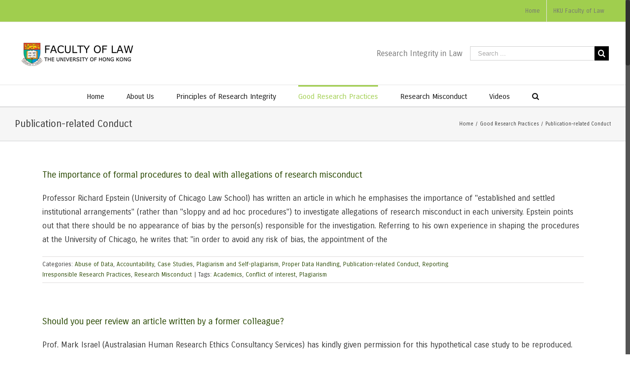

--- FILE ---
content_type: text/html; charset=UTF-8
request_url: https://researchintegrity.law.hku.hk/category/good-research-practices/publication-related-conduct/
body_size: 12776
content:
<!DOCTYPE html>
<html class="no-overflow-y" lang="en-US">
<head>
	
	<meta http-equiv="Content-Type" content="text/html; charset=utf-8"/>

	
	<!--[if lte IE 8]>
	<script type="text/javascript" src="https://researchintegrity.law.hku.hk/wp-content/themes/Avada/assets/js/html5shiv.js"></script>
	<![endif]-->

	
	<meta name="viewport" content="width=device-width, initial-scale=1" />
	<title>Publication-related Conduct &#8211; Research Integrity in Law</title>
						<script>
							/* You can add more configuration options to webfontloader by previously defining the WebFontConfig with your options */
							if ( typeof WebFontConfig === "undefined" ) {
								WebFontConfig = new Object();
							}
							WebFontConfig['google'] = {families: ['Carrois+Gothic:400&amp;subset=latin']};

							(function() {
								var wf = document.createElement( 'script' );
								wf.src = 'https://ajax.googleapis.com/ajax/libs/webfont/1.5.3/webfont.js';
								wf.type = 'text/javascript';
								wf.async = 'true';
								var s = document.getElementsByTagName( 'script' )[0];
								s.parentNode.insertBefore( wf, s );
							})();
						</script>
						<meta name='robots' content='max-image-preview:large' />
	<style>img:is([sizes="auto" i], [sizes^="auto," i]) { contain-intrinsic-size: 3000px 1500px }</style>
	<link rel="alternate" type="application/rss+xml" title="Research Integrity in Law &raquo; Feed" href="https://researchintegrity.law.hku.hk/feed/" />
<link rel="alternate" type="application/rss+xml" title="Research Integrity in Law &raquo; Comments Feed" href="https://researchintegrity.law.hku.hk/comments/feed/" />
			<!-- For iPad Retina display -->
			<link rel="apple-touch-icon-precomposed" sizes="144x144" href="">
		<link rel="alternate" type="application/rss+xml" title="Research Integrity in Law &raquo; Publication-related Conduct Category Feed" href="https://researchintegrity.law.hku.hk/category/good-research-practices/publication-related-conduct/feed/" />
<script type="text/javascript">
/* <![CDATA[ */
window._wpemojiSettings = {"baseUrl":"https:\/\/s.w.org\/images\/core\/emoji\/15.0.3\/72x72\/","ext":".png","svgUrl":"https:\/\/s.w.org\/images\/core\/emoji\/15.0.3\/svg\/","svgExt":".svg","source":{"concatemoji":"https:\/\/researchintegrity.law.hku.hk\/wp-includes\/js\/wp-emoji-release.min.js?ver=6.7.4"}};
/*! This file is auto-generated */
!function(i,n){var o,s,e;function c(e){try{var t={supportTests:e,timestamp:(new Date).valueOf()};sessionStorage.setItem(o,JSON.stringify(t))}catch(e){}}function p(e,t,n){e.clearRect(0,0,e.canvas.width,e.canvas.height),e.fillText(t,0,0);var t=new Uint32Array(e.getImageData(0,0,e.canvas.width,e.canvas.height).data),r=(e.clearRect(0,0,e.canvas.width,e.canvas.height),e.fillText(n,0,0),new Uint32Array(e.getImageData(0,0,e.canvas.width,e.canvas.height).data));return t.every(function(e,t){return e===r[t]})}function u(e,t,n){switch(t){case"flag":return n(e,"\ud83c\udff3\ufe0f\u200d\u26a7\ufe0f","\ud83c\udff3\ufe0f\u200b\u26a7\ufe0f")?!1:!n(e,"\ud83c\uddfa\ud83c\uddf3","\ud83c\uddfa\u200b\ud83c\uddf3")&&!n(e,"\ud83c\udff4\udb40\udc67\udb40\udc62\udb40\udc65\udb40\udc6e\udb40\udc67\udb40\udc7f","\ud83c\udff4\u200b\udb40\udc67\u200b\udb40\udc62\u200b\udb40\udc65\u200b\udb40\udc6e\u200b\udb40\udc67\u200b\udb40\udc7f");case"emoji":return!n(e,"\ud83d\udc26\u200d\u2b1b","\ud83d\udc26\u200b\u2b1b")}return!1}function f(e,t,n){var r="undefined"!=typeof WorkerGlobalScope&&self instanceof WorkerGlobalScope?new OffscreenCanvas(300,150):i.createElement("canvas"),a=r.getContext("2d",{willReadFrequently:!0}),o=(a.textBaseline="top",a.font="600 32px Arial",{});return e.forEach(function(e){o[e]=t(a,e,n)}),o}function t(e){var t=i.createElement("script");t.src=e,t.defer=!0,i.head.appendChild(t)}"undefined"!=typeof Promise&&(o="wpEmojiSettingsSupports",s=["flag","emoji"],n.supports={everything:!0,everythingExceptFlag:!0},e=new Promise(function(e){i.addEventListener("DOMContentLoaded",e,{once:!0})}),new Promise(function(t){var n=function(){try{var e=JSON.parse(sessionStorage.getItem(o));if("object"==typeof e&&"number"==typeof e.timestamp&&(new Date).valueOf()<e.timestamp+604800&&"object"==typeof e.supportTests)return e.supportTests}catch(e){}return null}();if(!n){if("undefined"!=typeof Worker&&"undefined"!=typeof OffscreenCanvas&&"undefined"!=typeof URL&&URL.createObjectURL&&"undefined"!=typeof Blob)try{var e="postMessage("+f.toString()+"("+[JSON.stringify(s),u.toString(),p.toString()].join(",")+"));",r=new Blob([e],{type:"text/javascript"}),a=new Worker(URL.createObjectURL(r),{name:"wpTestEmojiSupports"});return void(a.onmessage=function(e){c(n=e.data),a.terminate(),t(n)})}catch(e){}c(n=f(s,u,p))}t(n)}).then(function(e){for(var t in e)n.supports[t]=e[t],n.supports.everything=n.supports.everything&&n.supports[t],"flag"!==t&&(n.supports.everythingExceptFlag=n.supports.everythingExceptFlag&&n.supports[t]);n.supports.everythingExceptFlag=n.supports.everythingExceptFlag&&!n.supports.flag,n.DOMReady=!1,n.readyCallback=function(){n.DOMReady=!0}}).then(function(){return e}).then(function(){var e;n.supports.everything||(n.readyCallback(),(e=n.source||{}).concatemoji?t(e.concatemoji):e.wpemoji&&e.twemoji&&(t(e.twemoji),t(e.wpemoji)))}))}((window,document),window._wpemojiSettings);
/* ]]> */
</script>
<style id='wp-emoji-styles-inline-css' type='text/css'>

	img.wp-smiley, img.emoji {
		display: inline !important;
		border: none !important;
		box-shadow: none !important;
		height: 1em !important;
		width: 1em !important;
		margin: 0 0.07em !important;
		vertical-align: -0.1em !important;
		background: none !important;
		padding: 0 !important;
	}
</style>
<link rel='stylesheet' id='wp-block-library-css' href='https://researchintegrity.law.hku.hk/wp-includes/css/dist/block-library/style.min.css?ver=6.7.4' type='text/css' media='all' />
<link rel='stylesheet' id='wpda_polls_gutenberg_css-css' href='https://researchintegrity.law.hku.hk/wp-content/plugins/polls-widget/includes/gutenberg/style.css?ver=6.7.4' type='text/css' media='all' />
<style id='classic-theme-styles-inline-css' type='text/css'>
/*! This file is auto-generated */
.wp-block-button__link{color:#fff;background-color:#32373c;border-radius:9999px;box-shadow:none;text-decoration:none;padding:calc(.667em + 2px) calc(1.333em + 2px);font-size:1.125em}.wp-block-file__button{background:#32373c;color:#fff;text-decoration:none}
</style>
<style id='global-styles-inline-css' type='text/css'>
:root{--wp--preset--aspect-ratio--square: 1;--wp--preset--aspect-ratio--4-3: 4/3;--wp--preset--aspect-ratio--3-4: 3/4;--wp--preset--aspect-ratio--3-2: 3/2;--wp--preset--aspect-ratio--2-3: 2/3;--wp--preset--aspect-ratio--16-9: 16/9;--wp--preset--aspect-ratio--9-16: 9/16;--wp--preset--color--black: #000000;--wp--preset--color--cyan-bluish-gray: #abb8c3;--wp--preset--color--white: #ffffff;--wp--preset--color--pale-pink: #f78da7;--wp--preset--color--vivid-red: #cf2e2e;--wp--preset--color--luminous-vivid-orange: #ff6900;--wp--preset--color--luminous-vivid-amber: #fcb900;--wp--preset--color--light-green-cyan: #7bdcb5;--wp--preset--color--vivid-green-cyan: #00d084;--wp--preset--color--pale-cyan-blue: #8ed1fc;--wp--preset--color--vivid-cyan-blue: #0693e3;--wp--preset--color--vivid-purple: #9b51e0;--wp--preset--gradient--vivid-cyan-blue-to-vivid-purple: linear-gradient(135deg,rgba(6,147,227,1) 0%,rgb(155,81,224) 100%);--wp--preset--gradient--light-green-cyan-to-vivid-green-cyan: linear-gradient(135deg,rgb(122,220,180) 0%,rgb(0,208,130) 100%);--wp--preset--gradient--luminous-vivid-amber-to-luminous-vivid-orange: linear-gradient(135deg,rgba(252,185,0,1) 0%,rgba(255,105,0,1) 100%);--wp--preset--gradient--luminous-vivid-orange-to-vivid-red: linear-gradient(135deg,rgba(255,105,0,1) 0%,rgb(207,46,46) 100%);--wp--preset--gradient--very-light-gray-to-cyan-bluish-gray: linear-gradient(135deg,rgb(238,238,238) 0%,rgb(169,184,195) 100%);--wp--preset--gradient--cool-to-warm-spectrum: linear-gradient(135deg,rgb(74,234,220) 0%,rgb(151,120,209) 20%,rgb(207,42,186) 40%,rgb(238,44,130) 60%,rgb(251,105,98) 80%,rgb(254,248,76) 100%);--wp--preset--gradient--blush-light-purple: linear-gradient(135deg,rgb(255,206,236) 0%,rgb(152,150,240) 100%);--wp--preset--gradient--blush-bordeaux: linear-gradient(135deg,rgb(254,205,165) 0%,rgb(254,45,45) 50%,rgb(107,0,62) 100%);--wp--preset--gradient--luminous-dusk: linear-gradient(135deg,rgb(255,203,112) 0%,rgb(199,81,192) 50%,rgb(65,88,208) 100%);--wp--preset--gradient--pale-ocean: linear-gradient(135deg,rgb(255,245,203) 0%,rgb(182,227,212) 50%,rgb(51,167,181) 100%);--wp--preset--gradient--electric-grass: linear-gradient(135deg,rgb(202,248,128) 0%,rgb(113,206,126) 100%);--wp--preset--gradient--midnight: linear-gradient(135deg,rgb(2,3,129) 0%,rgb(40,116,252) 100%);--wp--preset--font-size--small: 13px;--wp--preset--font-size--medium: 20px;--wp--preset--font-size--large: 36px;--wp--preset--font-size--x-large: 42px;--wp--preset--spacing--20: 0.44rem;--wp--preset--spacing--30: 0.67rem;--wp--preset--spacing--40: 1rem;--wp--preset--spacing--50: 1.5rem;--wp--preset--spacing--60: 2.25rem;--wp--preset--spacing--70: 3.38rem;--wp--preset--spacing--80: 5.06rem;--wp--preset--shadow--natural: 6px 6px 9px rgba(0, 0, 0, 0.2);--wp--preset--shadow--deep: 12px 12px 50px rgba(0, 0, 0, 0.4);--wp--preset--shadow--sharp: 6px 6px 0px rgba(0, 0, 0, 0.2);--wp--preset--shadow--outlined: 6px 6px 0px -3px rgba(255, 255, 255, 1), 6px 6px rgba(0, 0, 0, 1);--wp--preset--shadow--crisp: 6px 6px 0px rgba(0, 0, 0, 1);}:where(.is-layout-flex){gap: 0.5em;}:where(.is-layout-grid){gap: 0.5em;}body .is-layout-flex{display: flex;}.is-layout-flex{flex-wrap: wrap;align-items: center;}.is-layout-flex > :is(*, div){margin: 0;}body .is-layout-grid{display: grid;}.is-layout-grid > :is(*, div){margin: 0;}:where(.wp-block-columns.is-layout-flex){gap: 2em;}:where(.wp-block-columns.is-layout-grid){gap: 2em;}:where(.wp-block-post-template.is-layout-flex){gap: 1.25em;}:where(.wp-block-post-template.is-layout-grid){gap: 1.25em;}.has-black-color{color: var(--wp--preset--color--black) !important;}.has-cyan-bluish-gray-color{color: var(--wp--preset--color--cyan-bluish-gray) !important;}.has-white-color{color: var(--wp--preset--color--white) !important;}.has-pale-pink-color{color: var(--wp--preset--color--pale-pink) !important;}.has-vivid-red-color{color: var(--wp--preset--color--vivid-red) !important;}.has-luminous-vivid-orange-color{color: var(--wp--preset--color--luminous-vivid-orange) !important;}.has-luminous-vivid-amber-color{color: var(--wp--preset--color--luminous-vivid-amber) !important;}.has-light-green-cyan-color{color: var(--wp--preset--color--light-green-cyan) !important;}.has-vivid-green-cyan-color{color: var(--wp--preset--color--vivid-green-cyan) !important;}.has-pale-cyan-blue-color{color: var(--wp--preset--color--pale-cyan-blue) !important;}.has-vivid-cyan-blue-color{color: var(--wp--preset--color--vivid-cyan-blue) !important;}.has-vivid-purple-color{color: var(--wp--preset--color--vivid-purple) !important;}.has-black-background-color{background-color: var(--wp--preset--color--black) !important;}.has-cyan-bluish-gray-background-color{background-color: var(--wp--preset--color--cyan-bluish-gray) !important;}.has-white-background-color{background-color: var(--wp--preset--color--white) !important;}.has-pale-pink-background-color{background-color: var(--wp--preset--color--pale-pink) !important;}.has-vivid-red-background-color{background-color: var(--wp--preset--color--vivid-red) !important;}.has-luminous-vivid-orange-background-color{background-color: var(--wp--preset--color--luminous-vivid-orange) !important;}.has-luminous-vivid-amber-background-color{background-color: var(--wp--preset--color--luminous-vivid-amber) !important;}.has-light-green-cyan-background-color{background-color: var(--wp--preset--color--light-green-cyan) !important;}.has-vivid-green-cyan-background-color{background-color: var(--wp--preset--color--vivid-green-cyan) !important;}.has-pale-cyan-blue-background-color{background-color: var(--wp--preset--color--pale-cyan-blue) !important;}.has-vivid-cyan-blue-background-color{background-color: var(--wp--preset--color--vivid-cyan-blue) !important;}.has-vivid-purple-background-color{background-color: var(--wp--preset--color--vivid-purple) !important;}.has-black-border-color{border-color: var(--wp--preset--color--black) !important;}.has-cyan-bluish-gray-border-color{border-color: var(--wp--preset--color--cyan-bluish-gray) !important;}.has-white-border-color{border-color: var(--wp--preset--color--white) !important;}.has-pale-pink-border-color{border-color: var(--wp--preset--color--pale-pink) !important;}.has-vivid-red-border-color{border-color: var(--wp--preset--color--vivid-red) !important;}.has-luminous-vivid-orange-border-color{border-color: var(--wp--preset--color--luminous-vivid-orange) !important;}.has-luminous-vivid-amber-border-color{border-color: var(--wp--preset--color--luminous-vivid-amber) !important;}.has-light-green-cyan-border-color{border-color: var(--wp--preset--color--light-green-cyan) !important;}.has-vivid-green-cyan-border-color{border-color: var(--wp--preset--color--vivid-green-cyan) !important;}.has-pale-cyan-blue-border-color{border-color: var(--wp--preset--color--pale-cyan-blue) !important;}.has-vivid-cyan-blue-border-color{border-color: var(--wp--preset--color--vivid-cyan-blue) !important;}.has-vivid-purple-border-color{border-color: var(--wp--preset--color--vivid-purple) !important;}.has-vivid-cyan-blue-to-vivid-purple-gradient-background{background: var(--wp--preset--gradient--vivid-cyan-blue-to-vivid-purple) !important;}.has-light-green-cyan-to-vivid-green-cyan-gradient-background{background: var(--wp--preset--gradient--light-green-cyan-to-vivid-green-cyan) !important;}.has-luminous-vivid-amber-to-luminous-vivid-orange-gradient-background{background: var(--wp--preset--gradient--luminous-vivid-amber-to-luminous-vivid-orange) !important;}.has-luminous-vivid-orange-to-vivid-red-gradient-background{background: var(--wp--preset--gradient--luminous-vivid-orange-to-vivid-red) !important;}.has-very-light-gray-to-cyan-bluish-gray-gradient-background{background: var(--wp--preset--gradient--very-light-gray-to-cyan-bluish-gray) !important;}.has-cool-to-warm-spectrum-gradient-background{background: var(--wp--preset--gradient--cool-to-warm-spectrum) !important;}.has-blush-light-purple-gradient-background{background: var(--wp--preset--gradient--blush-light-purple) !important;}.has-blush-bordeaux-gradient-background{background: var(--wp--preset--gradient--blush-bordeaux) !important;}.has-luminous-dusk-gradient-background{background: var(--wp--preset--gradient--luminous-dusk) !important;}.has-pale-ocean-gradient-background{background: var(--wp--preset--gradient--pale-ocean) !important;}.has-electric-grass-gradient-background{background: var(--wp--preset--gradient--electric-grass) !important;}.has-midnight-gradient-background{background: var(--wp--preset--gradient--midnight) !important;}.has-small-font-size{font-size: var(--wp--preset--font-size--small) !important;}.has-medium-font-size{font-size: var(--wp--preset--font-size--medium) !important;}.has-large-font-size{font-size: var(--wp--preset--font-size--large) !important;}.has-x-large-font-size{font-size: var(--wp--preset--font-size--x-large) !important;}
:where(.wp-block-post-template.is-layout-flex){gap: 1.25em;}:where(.wp-block-post-template.is-layout-grid){gap: 1.25em;}
:where(.wp-block-columns.is-layout-flex){gap: 2em;}:where(.wp-block-columns.is-layout-grid){gap: 2em;}
:root :where(.wp-block-pullquote){font-size: 1.5em;line-height: 1.6;}
</style>
<link rel='stylesheet' id='avada-stylesheet-css' href='https://researchintegrity.law.hku.hk/wp-content/themes/Avada/style.css?ver=4.0.2' type='text/css' media='all' />
<!--[if lte IE 9]>
<link rel='stylesheet' id='avada-shortcodes-css' href='https://researchintegrity.law.hku.hk/wp-content/themes/Avada/shortcodes.css?ver=4.0.2' type='text/css' media='all' />
<![endif]-->
<!--[if lte IE 8]>
<link rel='stylesheet' id='avada-IE8-css' href='https://researchintegrity.law.hku.hk/wp-content/themes/Avada/assets/css/ie8.css?ver=4.0.2' type='text/css' media='all' />
<![endif]-->
<!--[if IE]>
<link rel='stylesheet' id='avada-IE-css' href='https://researchintegrity.law.hku.hk/wp-content/themes/Avada/assets/css/ie.css?ver=4.0.2' type='text/css' media='all' />
<![endif]-->
<style id='akismet-widget-style-inline-css' type='text/css'>

			.a-stats {
				--akismet-color-mid-green: #357b49;
				--akismet-color-white: #fff;
				--akismet-color-light-grey: #f6f7f7;

				max-width: 350px;
				width: auto;
			}

			.a-stats * {
				all: unset;
				box-sizing: border-box;
			}

			.a-stats strong {
				font-weight: 600;
			}

			.a-stats a.a-stats__link,
			.a-stats a.a-stats__link:visited,
			.a-stats a.a-stats__link:active {
				background: var(--akismet-color-mid-green);
				border: none;
				box-shadow: none;
				border-radius: 8px;
				color: var(--akismet-color-white);
				cursor: pointer;
				display: block;
				font-family: -apple-system, BlinkMacSystemFont, 'Segoe UI', 'Roboto', 'Oxygen-Sans', 'Ubuntu', 'Cantarell', 'Helvetica Neue', sans-serif;
				font-weight: 500;
				padding: 12px;
				text-align: center;
				text-decoration: none;
				transition: all 0.2s ease;
			}

			/* Extra specificity to deal with TwentyTwentyOne focus style */
			.widget .a-stats a.a-stats__link:focus {
				background: var(--akismet-color-mid-green);
				color: var(--akismet-color-white);
				text-decoration: none;
			}

			.a-stats a.a-stats__link:hover {
				filter: brightness(110%);
				box-shadow: 0 4px 12px rgba(0, 0, 0, 0.06), 0 0 2px rgba(0, 0, 0, 0.16);
			}

			.a-stats .count {
				color: var(--akismet-color-white);
				display: block;
				font-size: 1.5em;
				line-height: 1.4;
				padding: 0 13px;
				white-space: nowrap;
			}
		
</style>
<link rel='stylesheet' id='avada-dynamic-css-css' href='//researchintegrity.law.hku.hk/wp-content/uploads/avada-styles/avada-global.css?timestamp=1727927638&#038;ver=6.7.4' type='text/css' media='all' />
<script type="text/javascript" src="https://researchintegrity.law.hku.hk/wp-includes/js/jquery/jquery.min.js?ver=3.7.1" id="jquery-core-js"></script>
<script type="text/javascript" src="https://researchintegrity.law.hku.hk/wp-includes/js/jquery/jquery-migrate.min.js?ver=3.4.1" id="jquery-migrate-js"></script>
<link rel="https://api.w.org/" href="https://researchintegrity.law.hku.hk/wp-json/" /><link rel="alternate" title="JSON" type="application/json" href="https://researchintegrity.law.hku.hk/wp-json/wp/v2/categories/14" /><link rel="EditURI" type="application/rsd+xml" title="RSD" href="https://researchintegrity.law.hku.hk/xmlrpc.php?rsd" />
<meta name="generator" content="WordPress 6.7.4" />
<!--[if IE 9]> <script>var _fusionParallaxIE9 = true;</script> <![endif]--><link rel="icon" href="https://researchintegrity.law.hku.hk/wp-content/uploads/2016/04/cropped-hku-logo-square-32x32.png" sizes="32x32" />
<link rel="icon" href="https://researchintegrity.law.hku.hk/wp-content/uploads/2016/04/cropped-hku-logo-square-192x192.png" sizes="192x192" />
<link rel="apple-touch-icon" href="https://researchintegrity.law.hku.hk/wp-content/uploads/2016/04/cropped-hku-logo-square-180x180.png" />
<meta name="msapplication-TileImage" content="https://researchintegrity.law.hku.hk/wp-content/uploads/2016/04/cropped-hku-logo-square-270x270.png" />

	
	<!--[if lte IE 8]>
	<script type="text/javascript">
	jQuery(document).ready(function() {
	var imgs, i, w;
	var imgs = document.getElementsByTagName( 'img' );
	for( i = 0; i < imgs.length; i++ ) {
		w = imgs[i].getAttribute( 'width' );
		imgs[i].removeAttribute( 'width' );
		imgs[i].removeAttribute( 'height' );
	}
	});
	</script>

	<script src="https://researchintegrity.law.hku.hk/wp-content/themes/Avada/assets/js/excanvas.js"></script>

	<![endif]-->

	<!--[if lte IE 9]>
	<script type="text/javascript">
	jQuery(document).ready(function() {

	// Combine inline styles for body tag
	jQuery('body').each( function() {
		var combined_styles = '<style type="text/css">';

		jQuery( this ).find( 'style' ).each( function() {
			combined_styles += jQuery(this).html();
			jQuery(this).remove();
		});

		combined_styles += '</style>';

		jQuery( this ).prepend( combined_styles );
	});
	});
	</script>

	<![endif]-->

	<script type="text/javascript">
		var doc = document.documentElement;
		doc.setAttribute('data-useragent', navigator.userAgent);
	</script>

	
	</head>
<body class="archive category category-publication-related-conduct category-14 fusion-body no-tablet-sticky-header no-mobile-sticky-header no-totop mobile-logo-pos-left layout-wide-mode menu-text-align-center mobile-menu-design-modern fusion-image-hovers fusion-show-pagination-text">
				<div id="wrapper" class="">
		<div id="home" style="position:relative;top:1px;"></div>
				
		
			<div class="fusion-header-wrapper">
				<div class="fusion-header-v4 fusion-logo-left fusion-sticky-menu-1 fusion-sticky-logo- fusion-mobile-logo- fusion-mobile-menu-design-modern fusion-sticky-menu-only fusion-header-menu-align-center">
					
<div class="fusion-secondary-header">
	<div class="fusion-row">
							<div class="fusion-alignright"><div class="fusion-secondary-menu"><ul id="menu-up" class="menu"><li  id="menu-item-207"  class="menu-item menu-item-type-post_type menu-item-object-page menu-item-home menu-item-207"  ><a  href="https://researchintegrity.law.hku.hk/"><span class="menu-text">Home</span></a></li><li  id="menu-item-206"  class="menu-item menu-item-type-custom menu-item-object-custom menu-item-206"  ><a  href="http://www.law.hku.hk"><span class="menu-text">HKU Faculty of Law</span></a></li></ul></div><div class="fusion-mobile-nav-holder"></div></div>
			</div>
</div>
<div class="fusion-header-sticky-height"></div>
<div class="fusion-sticky-header-wrapper"> <!-- start fusion sticky header wrapper -->
	<div class="fusion-header">
		<div class="fusion-row">
			<div class="fusion-logo" data-margin-top="0px" data-margin-bottom="0px" data-margin-left="0px" data-margin-right="0px">
				<a class="fusion-logo-link" href="https://researchintegrity.law.hku.hk">
						<img src="//researchintegrity.law.hku.hk/wp-content/uploads/2016/06/d41d8cd98f00b204e9800998ecf8427e-1.png" width="256" height="67" alt="Research Integrity in Law" class="fusion-logo-1x fusion-standard-logo" />

							<img src="//researchintegrity.law.hku.hk/wp-content/uploads/2016/06/d41d8cd98f00b204e9800998ecf8427e-1.png" width="256" height="67" alt="Research Integrity in Law" class="fusion-standard-logo fusion-logo-2x" />
			
			<!-- mobile logo -->
			
			<!-- sticky header logo -->
					</a>
		<div class="fusion-header-content-3-wrapper"><div class="fusion-secondary-menu-search"><form role="search" class="searchform" method="get" action="https://researchintegrity.law.hku.hk/">
	<div class="search-table">
		<div class="search-field">
			<input type="text" value="" name="s" class="s" placeholder="Search ..." />
		</div>
		<div class="search-button">
			<input type="submit" class="searchsubmit" value="&#xf002;" />
		</div>
	</div>
</form>
</div><h3 class="fusion-header-tagline">Research Integrity in Law</h3></div></div>
					<div class="fusion-mobile-menu-icons">
							<a href="#" class="fusion-icon fusion-icon-bars"></a>
		
					<a href="#" class="fusion-icon fusion-icon-search"></a>
		
			</div>
		</div>
	</div>
	<div class="fusion-secondary-main-menu">
		<div class="fusion-row">
			<div class="fusion-main-menu"><ul id="menu-top-menu-bar" class="fusion-menu"><li  id="menu-item-8"  class="menu-item menu-item-type-custom menu-item-object-custom menu-item-home menu-item-8"  ><a  href="https://researchintegrity.law.hku.hk/"><span class="menu-text">Home</span></a></li><li  id="menu-item-551"  class="menu-item menu-item-type-post_type menu-item-object-page menu-item-551"  ><a  href="https://researchintegrity.law.hku.hk/about-us/"><span class="menu-text">About Us</span></a></li><li  id="menu-item-583"  class="menu-item menu-item-type-post_type menu-item-object-page menu-item-has-children menu-item-583 fusion-dropdown-menu"  ><a  href="https://researchintegrity.law.hku.hk/principle-of-research-integrity/"><span class="menu-text">Principles of Research Integrity</span></a><ul class="sub-menu"><li  id="menu-item-909"  class="menu-item menu-item-type-post_type menu-item-object-page menu-item-909 fusion-dropdown-submenu"  ><a  href="https://researchintegrity.law.hku.hk/hong-kong-principles-on-research-integrity/"><span class="">Hong Kong Principles on Research Integrity</span></a></li></ul></li><li  id="menu-item-673"  class="menu-item menu-item-type-custom menu-item-object-custom current-menu-ancestor current-menu-parent menu-item-has-children menu-item-673 fusion-dropdown-menu"  ><a  href="https://researchintegrity.law.hku.hk/good-research-practices/"><span class="menu-text">Good Research Practices</span></a><ul class="sub-menu"><li  id="menu-item-643"  class="menu-item menu-item-type-post_type menu-item-object-page menu-item-has-children menu-item-643 fusion-dropdown-submenu"  ><a  href="https://researchintegrity.law.hku.hk/research-ethical-approval/"><span class="">Research Ethical Approval</span></a><ul class="sub-menu"><li  id="menu-item-952"  class="menu-item menu-item-type-post_type menu-item-object-page menu-item-952"  ><a  href="https://researchintegrity.law.hku.hk/operational-guidelines-and-procedures-and-application-form-for-ethics-approval/"><span class="">Amendment to Operational Guidelines for Ethics Approval (Feb 2023)</span></a></li><li  id="menu-item-567"  class="menu-item menu-item-type-post_type menu-item-object-page menu-item-567"  ><a  href="https://researchintegrity.law.hku.hk/procedures-to-be-followed-by-academics-and-rpgs/"><span class="">Procedures to be Followed by Academics and Research Postgraduate Students</span></a></li><li  id="menu-item-566"  class="menu-item menu-item-type-post_type menu-item-object-page menu-item-566"  ><a  href="https://researchintegrity.law.hku.hk/procedures-to-be-followed-by-taught-postgraduates/"><span class="">Procedures to be Followed by Taught Postgraduate Students</span></a></li><li  id="menu-item-565"  class="menu-item menu-item-type-post_type menu-item-object-page menu-item-565"  ><a  href="https://researchintegrity.law.hku.hk/procedures-to-be-followed-by-undergraduates/"><span class="">Procedures to be Followed by Undergraduate Students</span></a></li><li  id="menu-item-940"  class="menu-item menu-item-type-post_type menu-item-object-page menu-item-940"  ><a  href="https://researchintegrity.law.hku.hk/research-projects-involving-artefacts/"><span class="">Research Projects Involving Artefacts</span></a></li></ul></li><li  id="menu-item-21"  class="menu-item menu-item-type-taxonomy menu-item-object-category menu-item-21 fusion-dropdown-submenu"  ><a  href="https://researchintegrity.law.hku.hk/category/good-research-practices/responsible-conduct-of-research/"><span class="">Responsible Conduct of Research</span></a></li><li  id="menu-item-19"  class="menu-item menu-item-type-taxonomy menu-item-object-category current-menu-item menu-item-19 fusion-dropdown-submenu"  ><a  href="https://researchintegrity.law.hku.hk/category/good-research-practices/publication-related-conduct/"><span class="">Publication-related Conduct</span></a></li><li  id="menu-item-14"  class="menu-item menu-item-type-taxonomy menu-item-object-category menu-item-14 fusion-dropdown-submenu"  ><a  href="https://researchintegrity.law.hku.hk/category/good-research-practices/care-and-safety/"><span class="">Care and Safety</span></a></li><li  id="menu-item-18"  class="menu-item menu-item-type-taxonomy menu-item-object-category menu-item-18 fusion-dropdown-submenu"  ><a  href="https://researchintegrity.law.hku.hk/category/good-research-practices/proper-data-handling/"><span class="">Proper Data Handling</span></a></li><li  id="menu-item-17"  class="menu-item menu-item-type-taxonomy menu-item-object-category menu-item-17 fusion-dropdown-submenu"  ><a  href="https://researchintegrity.law.hku.hk/category/good-research-practices/disclosure-of-conflict-of-interest/"><span class="">Disclosure of Conflict of Interest</span></a></li><li  id="menu-item-20"  class="menu-item menu-item-type-taxonomy menu-item-object-category menu-item-20 fusion-dropdown-submenu"  ><a  href="https://researchintegrity.law.hku.hk/category/good-research-practices/reporting-irresponsible-research-practices/"><span class="">Reporting Irresponsible Research Practices</span></a></li></ul></li><li  id="menu-item-672"  class="menu-item menu-item-type-custom menu-item-object-custom menu-item-has-children menu-item-672 fusion-dropdown-menu"  ><a  href="https://researchintegrity.law.hku.hk/research-misconduct/"><span class="menu-text">Research Misconduct</span></a><ul class="sub-menu"><li  id="menu-item-27"  class="menu-item menu-item-type-taxonomy menu-item-object-category menu-item-27 fusion-dropdown-submenu"  ><a  href="https://researchintegrity.law.hku.hk/category/research-misconduct/plagiarism-and-self-plagiarism/"><span class="">Plagiarism and Self-plagiarism</span></a></li><li  id="menu-item-23"  class="menu-item menu-item-type-taxonomy menu-item-object-category menu-item-23 fusion-dropdown-submenu"  ><a  href="https://researchintegrity.law.hku.hk/category/research-misconduct/abuse-of-data/"><span class="">Abuse of Data</span></a></li><li  id="menu-item-24"  class="menu-item menu-item-type-taxonomy menu-item-object-category menu-item-24 fusion-dropdown-submenu"  ><a  href="https://researchintegrity.law.hku.hk/category/research-misconduct/improper-ascription-of-authorship/"><span class="">Improper Ascription of Authorship</span></a></li><li  id="menu-item-26"  class="menu-item menu-item-type-taxonomy menu-item-object-category menu-item-26 fusion-dropdown-submenu"  ><a  href="https://researchintegrity.law.hku.hk/category/research-misconduct/non-disclosure-of-potential-conflict-of-interest/"><span class="">Non-Disclosure of Potential Conflict of Interest</span></a></li></ul></li><li  id="menu-item-544"  class="menu-item menu-item-type-post_type menu-item-object-page menu-item-544"  ><a  href="https://researchintegrity.law.hku.hk/videos/"><span class="menu-text">Videos</span></a></li><li class="fusion-custom-menu-item fusion-main-menu-search"><a class="fusion-main-menu-icon"></a><div class="fusion-custom-menu-item-contents"><form role="search" class="searchform" method="get" action="https://researchintegrity.law.hku.hk/">
	<div class="search-table">
		<div class="search-field">
			<input type="text" value="" name="s" class="s" placeholder="Search ..." />
		</div>
		<div class="search-button">
			<input type="submit" class="searchsubmit" value="&#xf002;" />
		</div>
	</div>
</form>
</div></li></ul></div><div class="fusion-main-menu fusion-sticky-menu"><ul id="menu-main-menu-1" class="fusion-menu"><li   class="menu-item menu-item-type-custom menu-item-object-custom menu-item-home menu-item-8"  ><a  href="https://researchintegrity.law.hku.hk/"><span class="menu-text">Home</span></a></li><li   class="menu-item menu-item-type-post_type menu-item-object-page menu-item-551"  ><a  href="https://researchintegrity.law.hku.hk/about-us/"><span class="menu-text">About Us</span></a></li><li   class="menu-item menu-item-type-post_type menu-item-object-page menu-item-has-children menu-item-583 fusion-dropdown-menu"  ><a  href="https://researchintegrity.law.hku.hk/principle-of-research-integrity/"><span class="menu-text">Principles of Research Integrity</span></a><ul class="sub-menu"><li   class="menu-item menu-item-type-post_type menu-item-object-page menu-item-909 fusion-dropdown-submenu"  ><a  href="https://researchintegrity.law.hku.hk/hong-kong-principles-on-research-integrity/"><span class="">Hong Kong Principles on Research Integrity</span></a></li></ul></li><li   class="menu-item menu-item-type-custom menu-item-object-custom current-menu-ancestor current-menu-parent menu-item-has-children menu-item-673 fusion-dropdown-menu"  ><a  href="https://researchintegrity.law.hku.hk/good-research-practices/"><span class="menu-text">Good Research Practices</span></a><ul class="sub-menu"><li   class="menu-item menu-item-type-post_type menu-item-object-page menu-item-has-children menu-item-643 fusion-dropdown-submenu"  ><a  href="https://researchintegrity.law.hku.hk/research-ethical-approval/"><span class="">Research Ethical Approval</span></a><ul class="sub-menu"><li   class="menu-item menu-item-type-post_type menu-item-object-page menu-item-952"  ><a  href="https://researchintegrity.law.hku.hk/operational-guidelines-and-procedures-and-application-form-for-ethics-approval/"><span class="">Amendment to Operational Guidelines for Ethics Approval (Feb 2023)</span></a></li><li   class="menu-item menu-item-type-post_type menu-item-object-page menu-item-567"  ><a  href="https://researchintegrity.law.hku.hk/procedures-to-be-followed-by-academics-and-rpgs/"><span class="">Procedures to be Followed by Academics and Research Postgraduate Students</span></a></li><li   class="menu-item menu-item-type-post_type menu-item-object-page menu-item-566"  ><a  href="https://researchintegrity.law.hku.hk/procedures-to-be-followed-by-taught-postgraduates/"><span class="">Procedures to be Followed by Taught Postgraduate Students</span></a></li><li   class="menu-item menu-item-type-post_type menu-item-object-page menu-item-565"  ><a  href="https://researchintegrity.law.hku.hk/procedures-to-be-followed-by-undergraduates/"><span class="">Procedures to be Followed by Undergraduate Students</span></a></li><li   class="menu-item menu-item-type-post_type menu-item-object-page menu-item-940"  ><a  href="https://researchintegrity.law.hku.hk/research-projects-involving-artefacts/"><span class="">Research Projects Involving Artefacts</span></a></li></ul></li><li   class="menu-item menu-item-type-taxonomy menu-item-object-category menu-item-21 fusion-dropdown-submenu"  ><a  href="https://researchintegrity.law.hku.hk/category/good-research-practices/responsible-conduct-of-research/"><span class="">Responsible Conduct of Research</span></a></li><li   class="menu-item menu-item-type-taxonomy menu-item-object-category current-menu-item menu-item-19 fusion-dropdown-submenu"  ><a  href="https://researchintegrity.law.hku.hk/category/good-research-practices/publication-related-conduct/"><span class="">Publication-related Conduct</span></a></li><li   class="menu-item menu-item-type-taxonomy menu-item-object-category menu-item-14 fusion-dropdown-submenu"  ><a  href="https://researchintegrity.law.hku.hk/category/good-research-practices/care-and-safety/"><span class="">Care and Safety</span></a></li><li   class="menu-item menu-item-type-taxonomy menu-item-object-category menu-item-18 fusion-dropdown-submenu"  ><a  href="https://researchintegrity.law.hku.hk/category/good-research-practices/proper-data-handling/"><span class="">Proper Data Handling</span></a></li><li   class="menu-item menu-item-type-taxonomy menu-item-object-category menu-item-17 fusion-dropdown-submenu"  ><a  href="https://researchintegrity.law.hku.hk/category/good-research-practices/disclosure-of-conflict-of-interest/"><span class="">Disclosure of Conflict of Interest</span></a></li><li   class="menu-item menu-item-type-taxonomy menu-item-object-category menu-item-20 fusion-dropdown-submenu"  ><a  href="https://researchintegrity.law.hku.hk/category/good-research-practices/reporting-irresponsible-research-practices/"><span class="">Reporting Irresponsible Research Practices</span></a></li></ul></li><li   class="menu-item menu-item-type-custom menu-item-object-custom menu-item-has-children menu-item-672 fusion-dropdown-menu"  ><a  href="https://researchintegrity.law.hku.hk/research-misconduct/"><span class="menu-text">Research Misconduct</span></a><ul class="sub-menu"><li   class="menu-item menu-item-type-taxonomy menu-item-object-category menu-item-27 fusion-dropdown-submenu"  ><a  href="https://researchintegrity.law.hku.hk/category/research-misconduct/plagiarism-and-self-plagiarism/"><span class="">Plagiarism and Self-plagiarism</span></a></li><li   class="menu-item menu-item-type-taxonomy menu-item-object-category menu-item-23 fusion-dropdown-submenu"  ><a  href="https://researchintegrity.law.hku.hk/category/research-misconduct/abuse-of-data/"><span class="">Abuse of Data</span></a></li><li   class="menu-item menu-item-type-taxonomy menu-item-object-category menu-item-24 fusion-dropdown-submenu"  ><a  href="https://researchintegrity.law.hku.hk/category/research-misconduct/improper-ascription-of-authorship/"><span class="">Improper Ascription of Authorship</span></a></li><li   class="menu-item menu-item-type-taxonomy menu-item-object-category menu-item-26 fusion-dropdown-submenu"  ><a  href="https://researchintegrity.law.hku.hk/category/research-misconduct/non-disclosure-of-potential-conflict-of-interest/"><span class="">Non-Disclosure of Potential Conflict of Interest</span></a></li></ul></li><li   class="menu-item menu-item-type-post_type menu-item-object-page menu-item-544"  ><a  href="https://researchintegrity.law.hku.hk/videos/"><span class="menu-text">Videos</span></a></li><li class="fusion-custom-menu-item fusion-main-menu-search"><a class="fusion-main-menu-icon"></a><div class="fusion-custom-menu-item-contents"><form role="search" class="searchform" method="get" action="https://researchintegrity.law.hku.hk/">
	<div class="search-table">
		<div class="search-field">
			<input type="text" value="" name="s" class="s" placeholder="Search ..." />
		</div>
		<div class="search-button">
			<input type="submit" class="searchsubmit" value="&#xf002;" />
		</div>
	</div>
</form>
</div></li></ul></div>

<div class="fusion-mobile-nav-holder"></div>

	<div class="fusion-mobile-nav-holder fusion-mobile-sticky-nav-holder"></div>
																<div class="fusion-secondary-menu-search"><form role="search" class="searchform" method="get" action="https://researchintegrity.law.hku.hk/">
	<div class="search-table">
		<div class="search-field">
			<input type="text" value="" name="s" class="s" placeholder="Search ..." />
		</div>
		<div class="search-button">
			<input type="submit" class="searchsubmit" value="&#xf002;" />
		</div>
	</div>
</form>
</div>
									</div>
	</div>
</div> <!-- end fusion sticky header wrapper -->
				</div>
				<div class="fusion-clearfix"></div>
			</div>
					
		<div id="sliders-container">
					</div>
				
					<div class="fusion-page-title-bar fusion-page-title-bar-breadcrumbs fusion-page-title-bar-left">
	<div class="fusion-page-title-row">
		<div class="fusion-page-title-wrapper">
			<div class="fusion-page-title-captions">

																			<h1>Publication-related Conduct</h1>

									
				
			</div>

												<div class="fusion-page-title-secondary"><div class="fusion-breadcrumbs"><span ><a  href="https://researchintegrity.law.hku.hk" ><span >Home</span></a></span><span class="fusion-breadcrumb-sep">/</span><span ><a  href="https://researchintegrity.law.hku.hk/category/good-research-practices/" ><span >Good Research Practices</span></a></span><span class="fusion-breadcrumb-sep">/</span><span class="breadcrumb-leaf">Publication-related Conduct</span></div></div>
							
		</div>
	</div>
</div>
		
		
		
						<div id="main" class="clearfix " style="">
			<div class="fusion-row" style="">
<div id="content" class="full-width" style="width: 100%;">
	
	<div id="posts-container" class="fusion-blog-layout-large fusion-blog-pagination fusion-blog-archive fusion-clearfix" data-pages="2"><div id="post-487" class="fusion-post-large post fusion-clearfix post-487 type-post status-publish format-standard hentry category-abuse-of-data category-accountability category-case-studies category-plagiarism-and-self-plagiarism category-proper-data-handling category-publication-related-conduct category-reporting-irresponsible-research-practices category-research-misconduct tag-academics tag-conflict-of-interest tag-plagiarism">

<div class="fusion-post-content post-content"><h2><a href="https://researchintegrity.law.hku.hk/formal-procedures/">The importance of formal procedures to deal with allegations of research misconduct</a></h2><div class="fusion-post-content-container"><p>Professor Richard Epstein (University of Chicago Law School) has written an article in which he emphasises the importance of "established and settled institutional arrangements" (rather than "sloppy and ad hoc procedures") to investigate allegations of research misconduct in each university. Epstein points out that there should be no appearance of bias by the person(s) responsible for the investigation. Referring to his own experience in shaping the procedures at the University of Chicago, he writes that: "in order to avoid any risk of bias, the appointment of the</p></div></div><div class="fusion-meta-info"><div class="fusion-alignleft">Categories: <a href="https://researchintegrity.law.hku.hk/category/research-misconduct/abuse-of-data/" rel="category tag">Abuse of Data</a>, <a href="https://researchintegrity.law.hku.hk/category/principles-of-research-in-integrity/accountability/" rel="category tag">Accountability</a>, <a href="https://researchintegrity.law.hku.hk/category/case-studies/" rel="category tag">Case Studies</a>, <a href="https://researchintegrity.law.hku.hk/category/research-misconduct/plagiarism-and-self-plagiarism/" rel="category tag">Plagiarism and Self-plagiarism</a>, <a href="https://researchintegrity.law.hku.hk/category/good-research-practices/proper-data-handling/" rel="category tag">Proper Data Handling</a>, <a href="https://researchintegrity.law.hku.hk/category/good-research-practices/publication-related-conduct/" rel="category tag">Publication-related Conduct</a>, <a href="https://researchintegrity.law.hku.hk/category/good-research-practices/reporting-irresponsible-research-practices/" rel="category tag">Reporting Irresponsible Research Practices</a>, <a href="https://researchintegrity.law.hku.hk/category/research-misconduct/" rel="category tag">Research Misconduct</a><span class="fusion-inline-sep">|</span><span class="meta-tags">Tags: <a href="https://researchintegrity.law.hku.hk/tag/academics/" rel="tag">Academics</a>, <a href="https://researchintegrity.law.hku.hk/tag/conflict-of-interest/" rel="tag">Conflict of interest</a>, <a href="https://researchintegrity.law.hku.hk/tag/plagiarism/" rel="tag">Plagiarism</a></span><span class="fusion-inline-sep">|</span></div><div class="fusion-alignright"></div></div></div><div id="post-452" class="fusion-post-large post fusion-clearfix post-452 type-post status-publish format-standard hentry category-case-studies category-disclosure-of-conflict-of-interest category-non-disclosure-of-potential-conflict-of-interest category-objectivity category-plagiarism-and-self-plagiarism category-publication-related-conduct tag-academics tag-conflict-of-interest tag-plagiarism">

<div class="fusion-post-content post-content"><h2><a href="https://researchintegrity.law.hku.hk/peer-review-former-colleague/">Should you peer review an article written by a former colleague?</a></h2><div class="fusion-post-content-container"><p>Prof. Mark Israel (Australasian Human Research Ethics Consultancy Services) has kindly given permission for this hypothetical case study to be reproduced. Karen is asked by a journal to review an article written by a former colleague. They have not co-authored together, though they did discuss doing so once. They are both in the same very narrow field of specialisation and have found themselves repeatedly competing for the same jobs around the world. This article appears to be covering similar ground to the work Karen recently</p></div></div><div class="fusion-meta-info"><div class="fusion-alignleft">Categories: <a href="https://researchintegrity.law.hku.hk/category/case-studies/" rel="category tag">Case Studies</a>, <a href="https://researchintegrity.law.hku.hk/category/good-research-practices/disclosure-of-conflict-of-interest/" rel="category tag">Disclosure of Conflict of Interest</a>, <a href="https://researchintegrity.law.hku.hk/category/research-misconduct/non-disclosure-of-potential-conflict-of-interest/" rel="category tag">Non-Disclosure of Potential Conflict of Interest</a>, <a href="https://researchintegrity.law.hku.hk/category/principles-of-research-in-integrity/objectivity/" rel="category tag">Objectivity</a>, <a href="https://researchintegrity.law.hku.hk/category/research-misconduct/plagiarism-and-self-plagiarism/" rel="category tag">Plagiarism and Self-plagiarism</a>, <a href="https://researchintegrity.law.hku.hk/category/good-research-practices/publication-related-conduct/" rel="category tag">Publication-related Conduct</a><span class="fusion-inline-sep">|</span><span class="meta-tags">Tags: <a href="https://researchintegrity.law.hku.hk/tag/academics/" rel="tag">Academics</a>, <a href="https://researchintegrity.law.hku.hk/tag/conflict-of-interest/" rel="tag">Conflict of interest</a>, <a href="https://researchintegrity.law.hku.hk/tag/plagiarism/" rel="tag">Plagiarism</a></span><span class="fusion-inline-sep">|</span></div><div class="fusion-alignright"></div></div></div><div id="post-446" class="fusion-post-large post fusion-clearfix post-446 type-post status-publish format-standard hentry category-accountability category-case-studies category-duty-of-care category-publication-related-conduct category-reporting-irresponsible-research-practices tag-academics tag-confidentiality tag-overlapping-publications tag-peer-review tag-salami-slicing">

<div class="fusion-post-content post-content"><h2><a href="https://researchintegrity.law.hku.hk/is-peer-review-confidentiality-overridden-when-the-author-is-suspected-of-misconduct/">Is peer review confidentiality overridden when the author is suspected of misconduct?</a></h2><div class="fusion-post-content-container"><p>The following case study was published by the COPE (Committee on Publication Ethics): Editor A wrote to editor B, indicating that one of the reviewers of a paper submitted to Journal A contained material that had been submitted at about the same time to Journal B. Editor A requested a copy of the paper submitted to Journal B. Editor B responded, confirming that the paper in question had been submitted to Journal B (submission date two weeks earlier than the paper submitted to Journal A),</p></div></div><div class="fusion-meta-info"><div class="fusion-alignleft">Categories: <a href="https://researchintegrity.law.hku.hk/category/principles-of-research-in-integrity/accountability/" rel="category tag">Accountability</a>, <a href="https://researchintegrity.law.hku.hk/category/case-studies/" rel="category tag">Case Studies</a>, <a href="https://researchintegrity.law.hku.hk/category/principles-of-research-in-integrity/duty-of-care/" rel="category tag">Duty of Care</a>, <a href="https://researchintegrity.law.hku.hk/category/good-research-practices/publication-related-conduct/" rel="category tag">Publication-related Conduct</a>, <a href="https://researchintegrity.law.hku.hk/category/good-research-practices/reporting-irresponsible-research-practices/" rel="category tag">Reporting Irresponsible Research Practices</a><span class="fusion-inline-sep">|</span><span class="meta-tags">Tags: <a href="https://researchintegrity.law.hku.hk/tag/academics/" rel="tag">Academics</a>, <a href="https://researchintegrity.law.hku.hk/tag/confidentiality/" rel="tag">Confidentiality</a>, <a href="https://researchintegrity.law.hku.hk/tag/overlapping-publications/" rel="tag">Overlapping publications</a>, <a href="https://researchintegrity.law.hku.hk/tag/peer-review/" rel="tag">Peer Review</a>, <a href="https://researchintegrity.law.hku.hk/tag/salami-slicing/" rel="tag">Salami-slicing</a></span><span class="fusion-inline-sep">|</span></div><div class="fusion-alignright"></div></div></div><div id="post-439" class="fusion-post-large post fusion-clearfix post-439 type-post status-publish format-standard hentry category-honesty category-principles-of-research-in-integrity category-publication-related-conduct category-responsible-conduct-of-research tag-academics tag-overlapping-publications tag-salami-slicing">

<div class="fusion-post-content post-content"><h2><a href="https://researchintegrity.law.hku.hk/salami-slicing/">What is &#8216;salami-slicing&#8217; and is it acceptable?</a></h2><div class="fusion-post-content-container"><p>The Office of Research Integrity's Introduction to the Responsible Conduct of Research (which is referred to in Section 2 of the HKU Policy on Research Integrity) explains the phenomenon commonly known as 'salami-slicing' as follows: "Salami publication (sometimes called bologna or trivial publication) is the practice of dividing one significant piece of research into a number of small experiments (least publishable units or LPUs), simply to increase the number of publications. This practice may distort the value of the work by increasing the number of studies</p></div></div><div class="fusion-meta-info"><div class="fusion-alignleft">Categories: <a href="https://researchintegrity.law.hku.hk/category/principles-of-research-in-integrity/honesty/" rel="category tag">Honesty</a>, <a href="https://researchintegrity.law.hku.hk/category/principles-of-research-in-integrity/" rel="category tag">Principles of Research Integrity</a>, <a href="https://researchintegrity.law.hku.hk/category/good-research-practices/publication-related-conduct/" rel="category tag">Publication-related Conduct</a>, <a href="https://researchintegrity.law.hku.hk/category/good-research-practices/responsible-conduct-of-research/" rel="category tag">Responsible Conduct of Research</a><span class="fusion-inline-sep">|</span><span class="meta-tags">Tags: <a href="https://researchintegrity.law.hku.hk/tag/academics/" rel="tag">Academics</a>, <a href="https://researchintegrity.law.hku.hk/tag/overlapping-publications/" rel="tag">Overlapping publications</a>, <a href="https://researchintegrity.law.hku.hk/tag/salami-slicing/" rel="tag">Salami-slicing</a></span><span class="fusion-inline-sep">|</span></div><div class="fusion-alignright"></div></div></div><div id="post-364" class="fusion-post-large post fusion-clearfix post-364 type-post status-publish format-standard hentry category-honesty category-publication-related-conduct tag-academics tag-overlapping-publications tag-students">

<div class="fusion-post-content post-content"><h2><a href="https://researchintegrity.law.hku.hk/does-your-cv-have-research-integrity/">Does your CV have research integrity?</a></h2><div class="fusion-post-content-container"><p>According to the HKU Policy on Research Integrity (Section 2.2, 'Publication-related conduct'): "Publication of the same (or substantial parts of the same) work in different journals is acceptable only with the consent of the editors of the journals and where proper reference is made to the first publication. In the author's CV such related articles must be indicated as such and not give the impression that they are distinct research outputs when they are in fact the same. Articles published in special/symposium issues should be</p></div></div><div class="fusion-meta-info"><div class="fusion-alignleft">Categories: <a href="https://researchintegrity.law.hku.hk/category/principles-of-research-in-integrity/honesty/" rel="category tag">Honesty</a>, <a href="https://researchintegrity.law.hku.hk/category/good-research-practices/publication-related-conduct/" rel="category tag">Publication-related Conduct</a><span class="fusion-inline-sep">|</span><span class="meta-tags">Tags: <a href="https://researchintegrity.law.hku.hk/tag/academics/" rel="tag">Academics</a>, <a href="https://researchintegrity.law.hku.hk/tag/overlapping-publications/" rel="tag">Overlapping publications</a>, <a href="https://researchintegrity.law.hku.hk/tag/students/" rel="tag">Students</a></span><span class="fusion-inline-sep">|</span></div><div class="fusion-alignright"></div></div></div><div id="post-338" class="fusion-post-large post fusion-clearfix post-338 type-post status-publish format-standard hentry category-honesty category-policies category-publication-related-conduct tag-overlapping-publications">

<div class="fusion-post-content post-content"><h2><a href="https://researchintegrity.law.hku.hk/icmje-recommendations-overlapping-publications/">ICMJE Recommendations: Overlapping publications</a></h2><div class="fusion-post-content-container"><p>The International Committee of Medical Journal Editors (ICMJE) has published detailed Recommendations on the issue of overlapping publications: 1. Duplicate Submission Authors should not submit the same manuscript, in the same or different languages, simultaneously to more than one journal. The rationale for this standard is the potential for disagreement when two (or more) journals claim the right to publish a manuscript that has been submitted simultaneously to more than one journal, and the possibility that two or more journals will unknowingly and unnecessarily undertake</p></div></div><div class="fusion-meta-info"><div class="fusion-alignleft">Categories: <a href="https://researchintegrity.law.hku.hk/category/principles-of-research-in-integrity/honesty/" rel="category tag">Honesty</a>, <a href="https://researchintegrity.law.hku.hk/category/policies/" rel="category tag">Policies</a>, <a href="https://researchintegrity.law.hku.hk/category/good-research-practices/publication-related-conduct/" rel="category tag">Publication-related Conduct</a><span class="fusion-inline-sep">|</span><span class="meta-tags">Tags: <a href="https://researchintegrity.law.hku.hk/tag/overlapping-publications/" rel="tag">Overlapping publications</a></span><span class="fusion-inline-sep">|</span></div><div class="fusion-alignright"></div></div></div><div id="post-333" class="fusion-post-large post fusion-clearfix post-333 type-post status-publish format-standard hentry category-case-studies category-honesty category-plagiarism-and-self-plagiarism category-publication-related-conduct tag-overlapping-publications">

<div class="fusion-post-content post-content"><h2><a href="https://researchintegrity.law.hku.hk/should-you-publish-new-articles-similar-to-previous-ones/">Should you publish new articles similar to previous ones?</a></h2><div class="fusion-post-content-container"><p>Prof. Mark Israel (Australasian Human Research Ethics Consultancy Services) has kindly given permission for this hypothetical case study to be reproduced. Mark is seen as an expert in his field of research ethics and research integerity. He is repeatedly invited to write chapters for edited research collections. The requests often ask him to draft similar articles to ones he has already published, albeit with changes to the jurisdiction or disciplinary mix. How should he plan his publication strategy? Commentary (by Dexter Leung) In the HKU</p></div></div><div class="fusion-meta-info"><div class="fusion-alignleft">Categories: <a href="https://researchintegrity.law.hku.hk/category/case-studies/" rel="category tag">Case Studies</a>, <a href="https://researchintegrity.law.hku.hk/category/principles-of-research-in-integrity/honesty/" rel="category tag">Honesty</a>, <a href="https://researchintegrity.law.hku.hk/category/research-misconduct/plagiarism-and-self-plagiarism/" rel="category tag">Plagiarism and Self-plagiarism</a>, <a href="https://researchintegrity.law.hku.hk/category/good-research-practices/publication-related-conduct/" rel="category tag">Publication-related Conduct</a><span class="fusion-inline-sep">|</span><span class="meta-tags">Tags: <a href="https://researchintegrity.law.hku.hk/tag/overlapping-publications/" rel="tag">Overlapping publications</a></span><span class="fusion-inline-sep">|</span></div><div class="fusion-alignright"></div></div></div><div id="post-288" class="fusion-post-large post fusion-clearfix post-288 type-post status-publish format-standard hentry category-acknowledgement category-case-studies category-improper-ascription-of-authorship category-nurturing-students category-principles-of-research-in-integrity category-publication-related-conduct tag-academics tag-authorship tag-students">

<div class="fusion-post-content post-content"><h2><a href="https://researchintegrity.law.hku.hk/hypothetical-case-study-authorship-1/">Should students offer co-authorship to their supervisors?</a></h2><div class="fusion-post-content-container"><p>Prof. Mark Israel (Australasian Human Research Ethics Consultancy Services) has kindly given permission for this hypothetical case study to be reproduced. Wing Hong is a PhD student. Following a suggestion from his supervisor, Maggy, he writes an article for publication. Maggy provides extensive comments. The article is accepted subject to revision and, again, Maggy provides comments and hands over a draft of an article she is writing. Wing Hong uses material from this article and offers Maggy co-authorship. Should she accept? Wing Hong's second supervisor,</p></div></div><div class="fusion-meta-info"><div class="fusion-alignleft">Categories: <a href="https://researchintegrity.law.hku.hk/category/principles-of-research-in-integrity/acknowledgement/" rel="category tag">Acknowledgement</a>, <a href="https://researchintegrity.law.hku.hk/category/case-studies/" rel="category tag">Case Studies</a>, <a href="https://researchintegrity.law.hku.hk/category/research-misconduct/improper-ascription-of-authorship/" rel="category tag">Improper Ascription of Authorship</a>, <a href="https://researchintegrity.law.hku.hk/category/principles-of-research-in-integrity/nurturing-students/" rel="category tag">Nurturing Students</a>, <a href="https://researchintegrity.law.hku.hk/category/principles-of-research-in-integrity/" rel="category tag">Principles of Research Integrity</a>, <a href="https://researchintegrity.law.hku.hk/category/good-research-practices/publication-related-conduct/" rel="category tag">Publication-related Conduct</a><span class="fusion-inline-sep">|</span><span class="meta-tags">Tags: <a href="https://researchintegrity.law.hku.hk/tag/academics/" rel="tag">Academics</a>, <a href="https://researchintegrity.law.hku.hk/tag/authorship/" rel="tag">Authorship</a>, <a href="https://researchintegrity.law.hku.hk/tag/students/" rel="tag">Students</a></span><span class="fusion-inline-sep">|</span></div><div class="fusion-alignright"></div></div></div><div id="post-170" class="fusion-post-large post fusion-clearfix post-170 type-post status-publish format-standard hentry category-case-studies category-duty-of-care category-publication-related-conduct tag-academics tag-peer-review">

<div class="fusion-post-content post-content"><h2><a href="https://researchintegrity.law.hku.hk/case-study-from-the-committee-on-publication-ethics-cope-leak-of-a-confidential-draft-by-a-peer-reviewer/">Leak of a confidential draft by a peer reviewer – a COPE case study</a></h2><div class="fusion-post-content-container"><p>The Committee on Publication Ethics (COPE) has shared a case study on its website regarding the leak of a confidential draft by a peer reviewer (http://publicationethics.org/case/online-posting-confidential-draft-peer-reviewer): Shortly before publication, I received an email from the authors of a systematic review telling me that a version of the paper as first submitted to the journal for peer review had appeared on the website of a campaign group based in the USA. It was clear that the version of the document posted on the website was the</p></div></div><div class="fusion-meta-info"><div class="fusion-alignleft">Categories: <a href="https://researchintegrity.law.hku.hk/category/case-studies/" rel="category tag">Case Studies</a>, <a href="https://researchintegrity.law.hku.hk/category/principles-of-research-in-integrity/duty-of-care/" rel="category tag">Duty of Care</a>, <a href="https://researchintegrity.law.hku.hk/category/good-research-practices/publication-related-conduct/" rel="category tag">Publication-related Conduct</a><span class="fusion-inline-sep">|</span><span class="meta-tags">Tags: <a href="https://researchintegrity.law.hku.hk/tag/academics/" rel="tag">Academics</a>, <a href="https://researchintegrity.law.hku.hk/tag/peer-review/" rel="tag">Peer Review</a></span><span class="fusion-inline-sep">|</span></div><div class="fusion-alignright"></div></div></div><div id="post-143" class="fusion-post-large post fusion-clearfix post-143 type-post status-publish format-standard hentry category-acknowledgement category-improper-ascription-of-authorship category-policies category-publication-related-conduct tag-authorship">

<div class="fusion-post-content post-content"><h2><a href="https://researchintegrity.law.hku.hk/international-committee-of-medical-journal-editors-icmje-recommendations-on-authorship/">ICMJE Recommendations: Authorship Criteria</a></h2><div class="fusion-post-content-container"><p>The International Committee of Medical Journal Editors (ICMJE) Recommendations list 4 criteria for authorship (http://www.icmje.org/recommendations/browse/roles-and-responsibilities/defining-the-role-of-authors-and-contributors.html): 1) Substantial contributions to the conception or design of the work; or the acquisition, analysis, or interpretation of data for the work; AND 2) Drafting the work or revising it critically for important intellectual content; AND 3) Final approval of the version to be published; AND 4) Agreement to be accountable for all aspects of the work in ensuring that questions related to the accuracy or integrity of any part</p></div></div><div class="fusion-meta-info"><div class="fusion-alignleft">Categories: <a href="https://researchintegrity.law.hku.hk/category/principles-of-research-in-integrity/acknowledgement/" rel="category tag">Acknowledgement</a>, <a href="https://researchintegrity.law.hku.hk/category/research-misconduct/improper-ascription-of-authorship/" rel="category tag">Improper Ascription of Authorship</a>, <a href="https://researchintegrity.law.hku.hk/category/policies/" rel="category tag">Policies</a>, <a href="https://researchintegrity.law.hku.hk/category/good-research-practices/publication-related-conduct/" rel="category tag">Publication-related Conduct</a><span class="fusion-inline-sep">|</span><span class="meta-tags">Tags: <a href="https://researchintegrity.law.hku.hk/tag/authorship/" rel="tag">Authorship</a></span><span class="fusion-inline-sep">|</span></div><div class="fusion-alignright"></div></div></div></div>
									<div class='pagination clearfix'>
			
			
																		<span class="current">1</span>
																											<a href="https://researchintegrity.law.hku.hk/category/good-research-practices/publication-related-conduct/page/2/" class="inactive">2</a>
												
							<a class="pagination-next" href="https://researchintegrity.law.hku.hk/category/good-research-practices/publication-related-conduct/page/2/">
					<span class="page-text">Next</span>
					<span class="page-next"></span>
				</a>
			
			</div>
					</div>
									</div>  <!-- fusion-row -->
			</div>  <!-- #main -->
			
			
			
			
										
				<div class="fusion-footer">

																
						<footer class="fusion-footer-widget-area fusion-widget-area">
							<div class="fusion-row">
								<div class="fusion-columns fusion-columns-4 fusion-widget-area">
									
																																							<div class="fusion-column col-lg-3 col-md-3 col-sm-3">
												<div id="nav_menu-5" class="fusion-footer-widget-column widget widget_nav_menu"><h4 class="widget-title">Pages</h4><div class="menu-side-menu-container"><ul id="menu-side-menu" class="menu"><li id="menu-item-426" class="menu-item menu-item-type-custom menu-item-object-custom menu-item-home menu-item-426"><a href="https://researchintegrity.law.hku.hk/">Home</a></li>
<li id="menu-item-219" class="menu-item menu-item-type-post_type menu-item-object-page menu-item-219"><a href="https://researchintegrity.law.hku.hk/related-policies-on-research-integrity/">Related Policies on Research Integrity</a></li>
<li id="menu-item-220" class="menu-item menu-item-type-post_type menu-item-object-page menu-item-220"><a href="https://researchintegrity.law.hku.hk/hku-policy-on-research-integrity/">HKU Policy on Research Integrity</a></li>
<li id="menu-item-652" class="menu-item menu-item-type-post_type menu-item-object-page menu-item-652"><a href="https://researchintegrity.law.hku.hk/principle-of-research-integrity/">Principles of Research Integrity</a></li>
<li id="menu-item-655" class="menu-item menu-item-type-post_type menu-item-object-page menu-item-655"><a href="https://researchintegrity.law.hku.hk/related-policies-on-research-integrity/">Related Policies on Research Integrity</a></li>
<li id="menu-item-656" class="menu-item menu-item-type-post_type menu-item-object-page menu-item-656"><a href="https://researchintegrity.law.hku.hk/reference/">Reference</a></li>
</ul></div><div style="clear:both;"></div></div>																																				</div>
																																								<div class="fusion-column col-lg-3 col-md-3 col-sm-3">
												
		<div id="recent-posts-3" class="fusion-footer-widget-column widget widget_recent_entries">
		<h4 class="widget-title">Recent Posts</h4>
		<ul>
											<li>
					<a href="https://researchintegrity.law.hku.hk/personal-data-protection-important-reminder/">Personal Data Protection &#8211; Important Reminder</a>
									</li>
											<li>
					<a href="https://researchintegrity.law.hku.hk/guidelines-on-the-responsible-use-of-generative-ai-in-research-at-hku/">Guidelines on the Responsible Use of Generative AI in Research at HKU</a>
									</li>
											<li>
					<a href="https://researchintegrity.law.hku.hk/false-interviews-used-in-study-on-rule-of-law-in-serbia/">False Interviews Used in Study on Rule of Law in Serbia</a>
									</li>
											<li>
					<a href="https://researchintegrity.law.hku.hk/recent-decision-in-professor-chan-yan-cheong-v-the-research-grants-council-of-the-university-grants-committee-2020-hkcfi-459-18-march-2020/">Recent decision in Professor Chan Yan Cheong v The Research Grants Council of the University Grants Committee [2020] HKCFI 459 (18 March 2020)</a>
									</li>
					</ul>

		<div style="clear:both;"></div></div>																																				</div>
																																								<div class="fusion-column col-lg-3 col-md-3 col-sm-3">
												<div id="tag_cloud-2" class="fusion-footer-widget-column widget widget_tag_cloud"><h4 class="widget-title">Tags</h4><div class="tagcloud"><a href="https://researchintegrity.law.hku.hk/tag/academics/" class="tag-cloud-link tag-link-63 tag-link-position-1" style="font-size: 22pt;" aria-label="Academics (30 items)">Academics</a>
<a href="https://researchintegrity.law.hku.hk/tag/authorship/" class="tag-cloud-link tag-link-37 tag-link-position-2" style="font-size: 16.705882352941pt;" aria-label="Authorship (10 items)">Authorship</a>
<a href="https://researchintegrity.law.hku.hk/tag/confidentiality/" class="tag-cloud-link tag-link-68 tag-link-position-3" style="font-size: 8pt;" aria-label="Confidentiality (1 item)">Confidentiality</a>
<a href="https://researchintegrity.law.hku.hk/tag/conflict-of-interest/" class="tag-cloud-link tag-link-38 tag-link-position-4" style="font-size: 16.705882352941pt;" aria-label="Conflict of interest (10 items)">Conflict of interest</a>
<a href="https://researchintegrity.law.hku.hk/tag/duty-of-care/" class="tag-cloud-link tag-link-39 tag-link-position-5" style="font-size: 10.117647058824pt;" aria-label="Duty of care (2 items)">Duty of care</a>
<a href="https://researchintegrity.law.hku.hk/tag/overlapping-publications/" class="tag-cloud-link tag-link-61 tag-link-position-6" style="font-size: 13.647058823529pt;" aria-label="Overlapping publications (5 items)">Overlapping publications</a>
<a href="https://researchintegrity.law.hku.hk/tag/peer-review/" class="tag-cloud-link tag-link-52 tag-link-position-7" style="font-size: 12.705882352941pt;" aria-label="Peer Review (4 items)">Peer Review</a>
<a href="https://researchintegrity.law.hku.hk/tag/plagiarism/" class="tag-cloud-link tag-link-62 tag-link-position-8" style="font-size: 14.470588235294pt;" aria-label="Plagiarism (6 items)">Plagiarism</a>
<a href="https://researchintegrity.law.hku.hk/tag/principles/" class="tag-cloud-link tag-link-28 tag-link-position-9" style="font-size: 10.117647058824pt;" aria-label="Principles (2 items)">Principles</a>
<a href="https://researchintegrity.law.hku.hk/tag/research-participants/" class="tag-cloud-link tag-link-40 tag-link-position-10" style="font-size: 10.117647058824pt;" aria-label="Research participants (2 items)">Research participants</a>
<a href="https://researchintegrity.law.hku.hk/tag/salami-slicing/" class="tag-cloud-link tag-link-67 tag-link-position-11" style="font-size: 10.117647058824pt;" aria-label="Salami-slicing (2 items)">Salami-slicing</a>
<a href="https://researchintegrity.law.hku.hk/tag/students/" class="tag-cloud-link tag-link-64 tag-link-position-12" style="font-size: 17.529411764706pt;" aria-label="Students (12 items)">Students</a>
<a href="https://researchintegrity.law.hku.hk/tag/training/" class="tag-cloud-link tag-link-65 tag-link-position-13" style="font-size: 8pt;" aria-label="Training (1 item)">Training</a>
<a href="https://researchintegrity.law.hku.hk/tag/transparency/" class="tag-cloud-link tag-link-59 tag-link-position-14" style="font-size: 8pt;" aria-label="Transparency (1 item)">Transparency</a>
<a href="https://researchintegrity.law.hku.hk/tag/useful-resource/" class="tag-cloud-link tag-link-66 tag-link-position-15" style="font-size: 10.117647058824pt;" aria-label="Useful resource (2 items)">Useful resource</a>
<a href="https://researchintegrity.law.hku.hk/tag/vulnerable-people/" class="tag-cloud-link tag-link-53 tag-link-position-16" style="font-size: 8pt;" aria-label="Vulnerable people (1 item)">Vulnerable people</a></div>
<div style="clear:both;"></div></div>																																				</div>
																																								<div class="fusion-column fusion-column-last col-lg-3 col-md-3 col-sm-3">
												<div id="text-2" class="fusion-footer-widget-column widget widget_text"><h4 class="widget-title">HKU Faculty of Law</h4>			<div class="textwidget"></div>
		<div style="clear:both;"></div></div><div id="search-2" class="fusion-footer-widget-column widget widget_search"><form role="search" class="searchform" method="get" action="https://researchintegrity.law.hku.hk/">
	<div class="search-table">
		<div class="search-field">
			<input type="text" value="" name="s" class="s" placeholder="Search ..." />
		</div>
		<div class="search-button">
			<input type="submit" class="searchsubmit" value="&#xf002;" />
		</div>
	</div>
</form>
<div style="clear:both;"></div></div>																																				</div>
																																																									
									<div class="fusion-clearfix"></div>
								</div> <!-- fusion-columns -->
							</div> <!-- fusion-row -->
						</footer> <!-- fusion-footer-widget-area -->
					
														</div> <!-- fusion-footer -->
					</div> <!-- wrapper -->

				
		<a class="fusion-one-page-text-link fusion-page-load-link"></a>

		<!-- W3TC-include-js-head -->

		<link rel='stylesheet' id='front_end_poll-css' href='https://researchintegrity.law.hku.hk/wp-content/plugins/polls-widget/fornt_end/styles/baze_styles_for_poll.css?ver=6.7.4' type='text/css' media='all' />
<script type="text/javascript" id="avada-js-extra">
/* <![CDATA[ */
var toTopscreenReaderText = {"label":"Go to Top"};
var js_local_vars = {"admin_ajax":"https:\/\/researchintegrity.law.hku.hk\/wp-admin\/admin-ajax.php","admin_ajax_nonce":"4e82eafe7b","protocol":"1","theme_url":"https:\/\/researchintegrity.law.hku.hk\/wp-content\/themes\/Avada","dropdown_goto":"Go to...","mobile_nav_cart":"Shopping Cart","page_smoothHeight":"false","flex_smoothHeight":"false","language_flag":"en","infinite_blog_finished_msg":"<em>All posts displayed.<\/em>","infinite_finished_msg":"<em>All items displayed.<\/em>","infinite_blog_text":"<em>Loading the next set of posts...<\/em>","portfolio_loading_text":"<em>Loading Portfolio Items...<\/em>","faqs_loading_text":"<em>Loading FAQ Items...<\/em>","order_actions":"Details","avada_rev_styles":"1","avada_styles_dropdowns":"0","blog_grid_column_spacing":"40","blog_pagination_type":"Pagination","carousel_speed":"2500","counter_box_speed":"1000","content_break_point":"800","disable_mobile_animate_css":"1","disable_mobile_image_hovers":"0","portfolio_pagination_type":"Pagination","form_bg_color":"#ffffff","header_transparency":"0","header_padding_bottom":"0px","header_padding_top":"0px","header_position":"Top","header_sticky":"1","header_sticky_tablet":"0","header_sticky_mobile":"0","header_sticky_type2_layout":"menu_only","sticky_header_shrinkage":"1","is_responsive":"1","is_ssl":"true","isotope_type":"fitRows","layout_mode":"wide","lightbox_animation_speed":"Normal","lightbox_arrows":"1","lightbox_autoplay":"0","lightbox_behavior":"all","lightbox_desc":"1","lightbox_deeplinking":"1","lightbox_gallery":"1","lightbox_opacity":"0.9","lightbox_path":"vertical","lightbox_post_images":"1","lightbox_skin":"metro-white","lightbox_slideshow_speed":"5000","lightbox_social":"1","lightbox_title":"1","lightbox_video_height":"720","lightbox_video_width":"1280","logo_alignment":"Left","logo_margin_bottom":"0px","logo_margin_top":"0px","megamenu_max_width":"1100","mobile_menu_design":"modern","nav_height":"40","nav_highlight_border":"3","page_title_fading":"0","pagination_video_slide":"0","related_posts_speed":"2500","submenu_slideout":"1","side_header_break_point":"800","sidenav_behavior":"Hover","site_width":"1100px","slider_position":"below","slideshow_autoplay":"1","slideshow_speed":"7000","smooth_scrolling":"1","status_lightbox":"0","status_totop_mobile":"1","status_vimeo":"0","status_yt":"0","testimonials_speed":"4000","tfes_animation":"sides","tfes_autoplay":"1","tfes_interval":"3000","tfes_speed":"800","tfes_width":"150","title_style_type":"double","title_margin_top":"0px","title_margin_bottom":"31px","typography_responsive":"0","typography_sensitivity":"0.6","typography_factor":"1.5","woocommerce_shop_page_columns":"","side_header_width":"0"};
/* ]]> */
</script>
<script type="text/javascript" src="https://researchintegrity.law.hku.hk/wp-content/themes/Avada/assets/js/main.min.js?ver=4.0.2" id="avada-js" async ></script> 
<script type="text/javascript" id="poll_front_end_script-js-extra">
/* <![CDATA[ */
var poll_varables = {"poll_answer_securety":"33a129c1be","admin_ajax_url":"https:\/\/researchintegrity.law.hku.hk\/wp-admin\/admin-ajax.php"};
/* ]]> */
</script>
<script type="text/javascript" src="https://researchintegrity.law.hku.hk/wp-content/plugins/polls-widget/fornt_end/scripts/scripts_front_end_poll.js?ver=6.7.4" id="poll_front_end_script-js"></script>

		
		<!--[if lte IE 8]>
			<script type="text/javascript" src="https://researchintegrity.law.hku.hk/wp-content/themes/Avada/assets/js/respond.js"></script>
		<![endif]-->
	</body>
</html>
